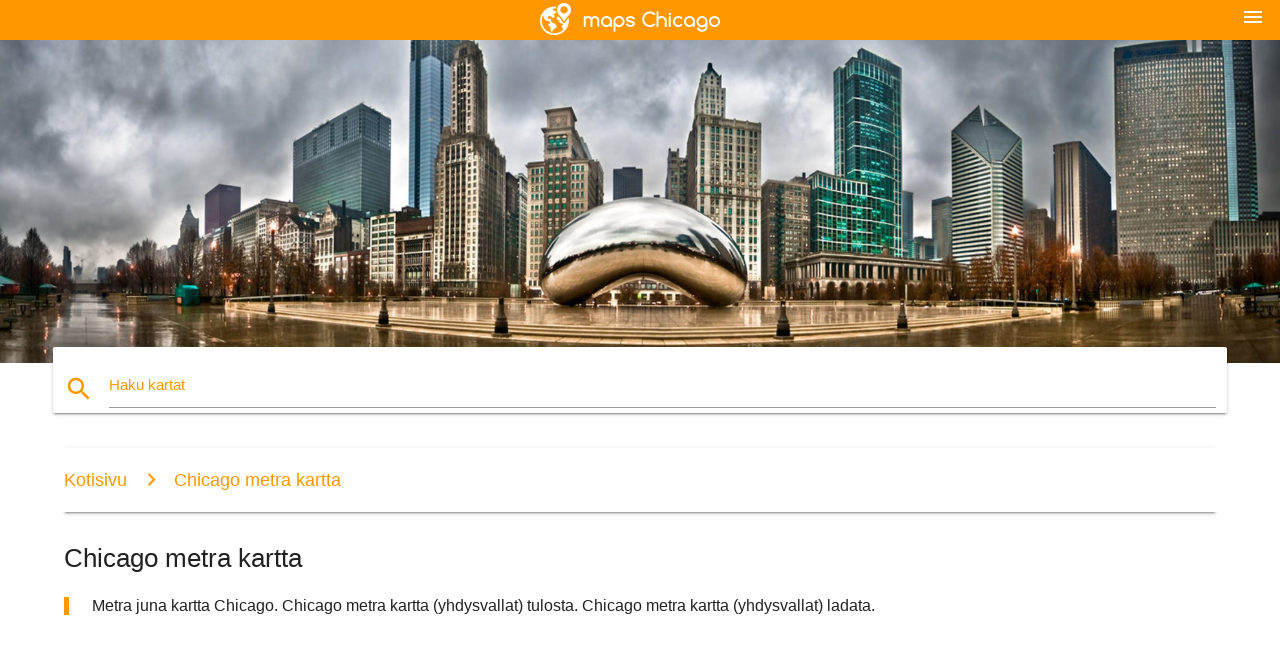

--- FILE ---
content_type: text/html; charset=UTF-8
request_url: http://fi.maps-chicago.com/chicago-metra-kartta
body_size: 8643
content:


<!DOCTYPE html>
<html lang="fi">
	<head>
	
		<meta charset="utf-8">
		<meta http-equiv="x-ua-compatible" content="ie=edge">
	
		<link rel="icon" type="image/png" href="/favicon.png" />

		<title>Chicago metra kartta - Metra juna kartta Chicago (yhdysvallat)</title>
		<meta name="description" content="Metra juna kartta Chicago. Chicago metra kartta (yhdysvallat) tulosta. Chicago metra kartta (yhdysvallat) ladata." />

        <meta property="og:title" content="Chicago metra kartta - Metra juna kartta Chicago (yhdysvallat)" />
        <meta property="og:description" content="Metra juna kartta Chicago. Chicago metra kartta (yhdysvallat) tulosta. Chicago metra kartta (yhdysvallat) ladata." />
        <meta property="og:type" content="article" />
        <meta property="og:url" content="http://fi.maps-chicago.com/chicago-metra-kartta" />
        <meta property="og:image" content="http://fi.maps-chicago.com/img/400/chicago-metra-kartta.jpg" />

        <link rel="canonical" href="http://fi.maps-chicago.com/chicago-metra-kartta" />

                <link rel="alternate" hreflang="ar" href="http://ar.maps-chicago.com/شيكاغو-metra-خريطة" />
                <link rel="alternate" hreflang="de" href="http://de.maps-chicago.com/chicago-metra-karte" />
                <link rel="alternate" hreflang="fr" href="http://fr.maps-chicago.com/chicago-metra-carte" />
                <link rel="alternate" hreflang="es" href="http://es.maps-chicago.com/chicago-metra-mapa" />
                <link rel="alternate" hreflang="it" href="http://it.maps-chicago.com/chicago-metra-mappa" />
                <link rel="alternate" hreflang="ja" href="http://ja.maps-chicago.com/シカゴメトラの地図" />
                <link rel="alternate" hreflang="ko" href="http://ko.maps-chicago.com/시카고에-metra-지도" />
                <link rel="alternate" hreflang="ms" href="http://ms.maps-chicago.com/chicago-metro-peta" />
                <link rel="alternate" hreflang="nl" href="http://nl.maps-chicago.com/chicago-metra-kaart" />
                <link rel="alternate" hreflang="pl" href="http://pl.maps-chicago.com/chicago-metry-mapie" />
                <link rel="alternate" hreflang="pt" href="http://pt.maps-chicago.com/chicago-metra-mapa" />
                <link rel="alternate" hreflang="ru" href="http://ru.maps-chicago.com/Чикаго-метра-карте" />
                <link rel="alternate" hreflang="tr" href="http://tr.maps-chicago.com/chicago-metra-göster" />
                <link rel="alternate" hreflang="zh" href="http://zh.maps-chicago.com/芝加哥地铁图" />
                <link rel="alternate" hreflang="af" href="http://af.maps-chicago.com/chicago-metra-kaart" />
                <link rel="alternate" hreflang="az" href="http://az.maps-chicago.com/Çikaqo-metr-xəritə" />
                <link rel="alternate" hreflang="be" href="http://be.maps-chicago.com/Чыкага-метра-карце" />
                <link rel="alternate" hreflang="bg" href="http://bg.maps-chicago.com/Чикаго-метър-картата" />
                <link rel="alternate" hreflang="bn" href="http://bn.maps-chicago.com/শিকাগো-metra-মানচিত্র" />
                <link rel="alternate" hreflang="bs" href="http://bs.maps-chicago.com/chicago-metra-mapu" />
                <link rel="alternate" hreflang="ca" href="http://ca.maps-chicago.com/chicago-metra-més-mapa" />
                <link rel="alternate" hreflang="cs" href="http://cs.maps-chicago.com/chicago-metra-mapě" />
                <link rel="alternate" hreflang="da" href="http://da.maps-chicago.com/chicago-metra-kort" />
                <link rel="alternate" hreflang="el" href="http://el.maps-chicago.com/Σικάγο-metra-χάρτης" />
                <link rel="alternate" hreflang="et" href="http://et.maps-chicago.com/chicago-metra-kaart" />
                <link rel="alternate" hreflang="eu" href="http://eu.maps-chicago.com/chicago-metra-mapa" />
                <link rel="alternate" hreflang="fa" href="http://fa.maps-chicago.com/شیکاگو-metra-نقشه" />
                <link rel="alternate" hreflang="gl" href="http://gl.maps-chicago.com/chicago-metra-mapa" />
                <link rel="alternate" hreflang="gu" href="http://gu.maps-chicago.com/શિકાગો-metra-નકશો" />
                <link rel="alternate" hreflang="he" href="http://he.maps-chicago.com/שיקגו-metra-מפה" />
                <link rel="alternate" hreflang="hi" href="http://hi.maps-chicago.com/शिकागो-metra-नक्शा" />
                <link rel="alternate" hreflang="hr" href="http://hr.maps-chicago.com/chicago-metra-karti" />
                <link rel="alternate" hreflang="ht" href="http://ht.maps-chicago.com/chicago-metra-kat-jeyografik" />
                <link rel="alternate" hreflang="hu" href="http://hu.maps-chicago.com/chicago-metra-térkép" />
                <link rel="alternate" hreflang="hy" href="http://hy.maps-chicago.com/Չիկագոյում-մետր-քարտեզի-վրա" />
                <link rel="alternate" hreflang="id" href="http://id.maps-chicago.com/chicago-metra-peta" />
                <link rel="alternate" hreflang="is" href="http://is.maps-chicago.com/chicago-metra-kort" />
                <link rel="alternate" hreflang="ka" href="http://ka.maps-chicago.com/ჩიკაგოში-metra-რუკა" />
                <link rel="alternate" hreflang="kn" href="http://kn.maps-chicago.com/ಚಿಕಾಗೊ-metra-ನಕ್ಷೆ" />
                <link rel="alternate" hreflang="lt" href="http://lt.maps-chicago.com/Čikagos-metra-žemėlapyje" />
                <link rel="alternate" hreflang="lv" href="http://lv.maps-chicago.com/Čikāgas-mētra-karte" />
                <link rel="alternate" hreflang="mk" href="http://mk.maps-chicago.com/Чикаго-metra-мапа" />
                <link rel="alternate" hreflang="mn" href="http://mn.maps-chicago.com/Чикаго-metra-газрын-зураг" />
                <link rel="alternate" hreflang="no" href="http://no.maps-chicago.com/chicago-metra-kart" />
                <link rel="alternate" hreflang="pa" href="http://pa.maps-chicago.com/ਸ਼ਿਕਾਗੋ-metra-ਨਕਸ਼ਾ" />
                <link rel="alternate" hreflang="ro" href="http://ro.maps-chicago.com/chicago-metra-hartă" />
                <link rel="alternate" hreflang="sk" href="http://sk.maps-chicago.com/chicago-metra-mapu" />
                <link rel="alternate" hreflang="sl" href="http://sl.maps-chicago.com/chicago-metra-zemljevid" />
                <link rel="alternate" hreflang="sq" href="http://sq.maps-chicago.com/chicago-metra-hartë" />
                <link rel="alternate" hreflang="sr" href="http://sr.maps-chicago.com/Чикаго-метра-мапи" />
                <link rel="alternate" hreflang="sv" href="http://sv.maps-chicago.com/chicago-metra-karta" />
                <link rel="alternate" hreflang="sw" href="http://sw.maps-chicago.com/chicago-metra-ramani" />
                <link rel="alternate" hreflang="ta" href="http://ta.maps-chicago.com/சிகாகோ-metra-வரைபடம்" />
                <link rel="alternate" hreflang="tl" href="http://tl.maps-chicago.com/chicago-metra-mapa" />
                <link rel="alternate" hreflang="uk" href="http://uk.maps-chicago.com/Чикаго-метра-карті" />
                <link rel="alternate" hreflang="ur" href="http://ur.maps-chicago.com/شکاگو-metra-نقشہ" />
                <link rel="alternate" hreflang="vi" href="http://vi.maps-chicago.com/chicago-thực-bản-đồ" />
                <link rel="alternate" hreflang="en" href="http://maps-chicago.com/chicago-metra-map" />
        
		<!--Import Google Icon Font-->
<!--		<link href="http://fonts.googleapis.com/icon?family=Material+Icons" rel="stylesheet">-->

<!--        <link rel="stylesheet" href="--><!--css/mdb.css">-->
		<!-- Compiled and minified CSS -->
<!--		<link rel="stylesheet" href="https://cdnjs.cloudflare.com/ajax/libs/materialize/0.98.0/css/materialize.min.css">-->

<!--        <link href="--><!--css/select2.min.css" rel="stylesheet" type="text/css" />-->
        <link href="https://mediacitymapv3.newebcreations.com/css/combine.css" rel="stylesheet" type="text/css" />

        <!--Let browser know website is optimized for mobile-->
		<meta name="viewport" content="width=device-width, initial-scale=1.0"/>
		
				<style type="text/css">
		
			body {
				display: flex;
				min-height: 100vh;
				flex-direction: column;
			}

			main {
				flex: 1 0 auto;
				position: relative;
				top: -30px;
			}
			
			#searchBlock .input-field  {

			}
			
			header {
				font-size: 0;
				position: relative,
			}
			
			header a {
				display: inline-block;
			}

			#subHeader {
				padding: 5px;
			}
			
			h1 {
				font-size: 26px;
			}
			
			.container {
				width: 90%;
			}
			
			.row.marginBottomLess {
				margin-bottom: 0;
			}
			
			h2 {
				font-size: 22px;
			}
			
			blockquote {
				font-size: 16px;
				line-height: 18px;
				border-color: #ff9800;
			}
		
			.card .card-content {
				padding: 10px;
			}
			.card .card-content .card-title {
				font-size: 18px;
				line-height: 18px;
				margin-top: 6px;
				margin-bottom: 6px;
			}
            @media screen and (max-width: 600px) {
                .card .card-content .card-title {
                    font-size: 14px;
                    line-height: 14px;
                    margin-top: 6px;
                    margin-bottom: 6px;
                }
            }
			.input-field .prefix {
				top: 12px;
			}
			
			.autocomplete-content li img.circle {
				border-radius: 0;
			}


#otherWebsite li a:hover {
        text-decoration: underline;
}


		</style>
		
	</head>

	<body>

				<header class="orange">
			<div class="logo center-align">
				<a href="/">
					<img src="/img/logo.png" style="width: 220px;" />
				</a>
			</div>
			<div id="menuSelectLanguage" style="position: absolute; top: 5px; right: 15px;">
				<a href="#" class="button-collapse white-text"><i class="material-icons">menu</i></a>
			</div>
			<div id="subHeader" class="orange lighten-1 hide">
				
<div class="selectLanguage">
    <div id="selectLanguageContainer">
        <div id="selectLanguage" >

            <select id="selectLanguageSelect" data-live-search="true" data-size="8" data-width="100px">
                                <option value="ar">‫العربية</option>
                                <option value="de">Deutsch</option>
                                <option value="en">English</option>
                                <option value="es">Español</option>
                                <option value="fr">Français</option>
                                <option value="it">Italiano</option>
                                <option value="ja">日本語</option>
                                <option value="ko">한국어</option>
                                <option value="ms">Bahasa Melayu</option>
                                <option value="nl">Nederlands</option>
                                <option value="pl">Polski</option>
                                <option value="pt">Português</option>
                                <option value="ru">Русский</option>
                                <option value="tr">Türkçe</option>
                                <option value="zh">中文</option>
                                <option value="af">Afrikaans</option>
                                <option value="az">Azərbaycanca</option>
                                <option value="be">Беларуская</option>
                                <option value="bg">Български</option>
                                <option value="bn">বাংলা</option>
                                <option value="bs">Bosanski</option>
                                <option value="ca">Català</option>
                                <option value="cs">Čeština</option>
                                <option value="da">Dansk</option>
                                <option value="el">Ελληνικά</option>
                                <option value="et">Eesti</option>
                                <option value="eu">Euskara</option>
                                <option value="fa">پارسی</option>
                                <option value="fi"selected="selected">Suomi</option>
                                <option value="gl">Galego</option>
                                <option value="gu">ગુજરાતી</option>
                                <option value="he">עברית</option>
                                <option value="hi">पैरिस</option>
                                <option value="hr">Hrvatski</option>
                                <option value="ht">Kreyol ayisyen</option>
                                <option value="hu">Magyar</option>
                                <option value="hy">Հայերեն</option>
                                <option value="id">Bahasa Indonesia</option>
                                <option value="is">íslenska</option>
                                <option value="ka">ქართული</option>
                                <option value="kn">ಕನ್ನಡ</option>
                                <option value="lt">Lietuvių</option>
                                <option value="lv">Latviešu</option>
                                <option value="mk">Македонски</option>
                                <option value="mn">Монгол</option>
                                <option value="no">Norsk</option>
                                <option value="pa">ਪੰਜਾਬੀ</option>
                                <option value="ro">Română</option>
                                <option value="sk">Slovenčina</option>
                                <option value="sl">Slovenščina</option>
                                <option value="sq">Shqip</option>
                                <option value="sr">Српски</option>
                                <option value="sv">Svenska</option>
                                <option value="sw">Kiswahili</option>
                                <option value="ta">தமிழ்</option>
                                <option value="th">ภาษาไทย</option>
                                <option value="tl">Tagalog</option>
                                <option value="uk">Українська</option>
                                <option value="ur">اردو</option>
                                <option value="vi">Tiếng Việt</option>
                            </select>

        </div>
    </div>
    <style type="text/css">

        #selectLanguageContainer label {
            margin-left: 15px;
            color: white;
            font-weight: normal;
        }

        .selectLanguage {
			/* position: absolute;
			right: 10px;
			top: 5px;
			width: 100px; */
			font-size: 14px;
        }

        #selectLanguage {
            text-align: center;
        }

        #selectLanguage button {
/*            background: transparent;*/
        }

        .valign {
            display: inline-block;
            vertical-align: middle;
        }
        .vrule {
            width: 1%;
            height: 100%;
            display: inline-block;
            vertical-align: middle;
        }

        .nextIconNav {
            margin-left: 10px;
            line-height: 16px;
            width: 160px;
        }

        .side-nav a {
            line-height: auto;
            vertical-align: middle;
        }

        .side-nav .collapsible-body a {
            height: 42px;
            line-height: 42px;
            line-height: normal;
            vertical-align: middle;
            font-size: 0.9rem;
        }

/*
        #selectLanguage input {
            padding-top: 5px;
            padding-bottom: 5px;
            height: 25px;
            margin: 0 auto;
        }
*/

    </style>

</div>
			</div>
		</header>
		<div>
		<img src="/img/ban.jpg" class="responsive-img" />
		</div>		
		<main>
			<div id="searchBlock" class="container orange-text">
				<div class="row">
					<div class="col s12">
					  <div class="row card orange-text">
						<div class="input-field col s12">
						  <i class="material-icons prefix orange-text">search</i>
						  <input type="text" id="autocomplete-input" class="autocomplete light-blue-text">
						  <label for="autocomplete-input" class="orange-text">Haku kartat</label>
						</div>
					  </div>
					</div>
				</div>
			</div>

                        
			
			<nav class="container">
				<div class="row nav-wrapper white orange-text">
					<div class="col s12">
						<a href="/" class="breadcrumb orange-text" title="Kotisivu kartat Chicago">Kotisivu</a>
						<a href="/chicago-metra-kartta" class="breadcrumb orange-text" title="Chicago metra kartta">Chicago metra kartta</a>
					</div>
				</div>
			</nav>
			
			<div class="container">
				<div class="row">
					<div class="col s12">
						<h1>Chicago metra kartta</h1>
						<blockquote class="orange-border">
							Metra juna kartta Chicago. Chicago metra kartta (yhdysvallat) tulosta. Chicago metra kartta (yhdysvallat) ladata.													</blockquote>
					</div>

					<div class="col s12">
						<!-- Go to www.addthis.com/dashboard to customize your tools -->
						<div class="addthis_inline_share_toolbox_gn1u"></div>
					</div>
				</div>
				
				<div class="row">
					<div class="col s12" id="map">
                        <div class="mdb-lightbox">
                            <figure>
                            <a href="/img/0/chicago-metra-kartta.jpg" data-size="736x1137" title="metra juna kartta Chicago">
						        <img class="responsive-img" src="/img/1200/chicago-metra-kartta.jpg" alt="metra juna kartta Chicago" />
                            </a>
                            </figure>
                        </div>
					</div>

                        

					<div class="col s12 center">
						<h2 class="center">Metra juna kartta Chicago</h2>
						<a id="printButton" href="#" rel="nofollow" class="btn orange" title="Chicago metra kartta tulosta"><i class="material-icons left">print</i><span>Tulosta</span></a>
						<a href="/download.php?id=19&name=chicago-metra-kartta.jpg" target="_blank" rel="nofollow"  class="btn orange" title="Chicago metra kartta ladata"><i class="material-icons  left">system_update_alt</i><span>Lataa</span></a>
					</div>
				</div>
				
				<div class="row">
					&nbsp;
				</div>
				
								
			</div>
		</main>

        <div id="mdb-lightbox-ui"></div>

		


		<footer class="page-footer orange">
			<div class="container">
				
				<!--Social buttons-->
				<div class="row social-section">
					<!-- Go to www.addthis.com/dashboard to customize your tools -->
					<div class="addthis_inline_share_toolbox_nrhe center"></div>
				</div>
				
			</div>
			<div class="footer-copyright">
				<div class="container center">
					© 2025 Copyright: <a class="white-text text-lighten-3 center" target="_blank" href="/cdn-cgi/l/email-protection#abc5cedccec9c8d9cecadfc2c4c5d8ebccc6cac2c785c8c4c6">Newebcreations</a>
				</div>
			</div>
		</footer>


		<!-- SCRIPTS -->
<script data-cfasync="false" src="/cdn-cgi/scripts/5c5dd728/cloudflare-static/email-decode.min.js"></script><script type="text/javascript" src="https://mediacitymapv3.newebcreations.com/js/combine.js"></script>

<!--Import jQuery before materialize.js-->
<!--<script type="text/javascript" src="https://code.jquery.com/jquery-2.1.1.min.js"></script>-->
<!-- Compiled and minified JavaScript -->
<!--<script src="https://cdnjs.cloudflare.com/ajax/libs/materialize/0.98.0/js/materialize.min.js"></script>-->

<!--<script type="text/javascript" src="--><!--js/select2/select2.min.js"></script>-->

<!--<script type="text/javascript" src="--><!--js/lightbox.js"></script>-->

<!--<script type="text/javascript" src="--><!--js/jquery.print.js"></script>-->

<!--<script type="text/javascript" src="--><!--js/jquery.printElement.js"></script>-->


<script type="text/javascript">

    $(document).ready(function() {
	
	$('input.autocomplete').autocomplete({
		data: {
						"Chicago kartta": "/img/400/chicago-kartta.jpg",
						"Chicago naapurustossa kartta": "/img/400/chicago-naapurustossa-kartta.jpg",
						"cta kartta": "/img/400/cta-kartta.jpg",
						"kartta Chicago": "/img/400/kartta-chicago.jpg",
						"O ' Hare kartta": "/img/400/o-'-hare-kartta.jpg",
						"kasvitieteellinen puutarha kartta": "/img/400/kasvitieteellinen-puutarha-kartta.jpg",
						"Chicagon lentokenttä kartta": "/img/400/chicagon-lentokenttä-kartta.jpg",
						"Chicagon alueen kartta": "/img/400/chicagon-alueen-kartta.jpg",
						"Chicago nähtävyydet kartta": "/img/400/chicago-nähtävyydet-kartta.jpg",
						"Chicago blue line kartta": "/img/400/chicago-blue-line-kartta.jpg",
						"Chicagon kaupungin kartta": "/img/400/chicagon-kaupungin-kartta.jpg",
						"Chicago crime kartta": "/img/400/chicago-crime-kartta.jpg",
						"Chicago cta kartta": "/img/400/chicago-cta-kartta.jpg",
						"Chicago downtown kartta": "/img/400/chicago-downtown-kartta.jpg",
						"Chicago jengi kartta": "/img/400/chicago-jengi-kartta.jpg",
						"Chicago loop kartta": "/img/400/chicago-loop-kartta.jpg",
						"Chicago suomi kartta": "/img/400/chicago-suomi-kartta.jpg",
						"Chicagon maraton kartta": "/img/400/chicagon-maraton-kartta.jpg",
						"Chicago metra kartta": "/img/400/chicago-metra-kartta.jpg",
						"Chicago metro kartta": "/img/400/chicago-metro-kartta.jpg",
						"Chicago Midway airport kartta": "/img/400/chicago-midway-airport-kartta.jpg",
						"Chicago O ' Hare lentokenttä kartta": "/img/400/chicago-o-'-hare-lentokenttä-kartta.jpg",
						"Chicago O ' Hare kartta": "/img/400/chicago-o-'-hare-kartta.jpg",
						"Chicago O ' Hare terminaali kartta": "/img/400/chicago-o-'-hare-terminaali-kartta.jpg",
						"Chicago kartta": "/img/400/chicago-kartta.jpg",
						"Chicago police district kartta": "/img/400/chicago-police-district-kartta.jpg",
						"Chicago ampumista kartta": "/img/400/chicago-ampumista-kartta.jpg",
						"Chicago street näytä kartta": "/img/400/chicago-street-näytä-kartta.jpg",
						"Chicago lähiöissä kartta": "/img/400/chicago-lähiöissä-kartta.jpg",
						"Chicago metro kartta": "/img/400/chicago-metro-kartta.jpg",
						"Chicago traffic kartta": "/img/400/chicago-traffic-kartta.jpg",
						"Chicagon juna kartta": "/img/400/chicagon-juna-kartta.jpg",
						"Chicago transit kartta": "/img/400/chicago-transit-kartta.jpg",
						"Chicago seurakunnan kartta": "/img/400/chicago-seurakunnan-kartta.jpg",
						"Chicago postinumero kartta": "/img/400/chicago-postinumero-kartta.jpg",
						"Chicago kaavoitus kartta": "/img/400/chicago-kaavoitus-kartta.jpg",
						"Chicagon kaupunki kaavoitus kartta": "/img/400/chicagon-kaupunki-kaavoitus-kartta.jpg",
						"cook countyn kartta": "/img/400/cook-countyn-kartta.jpg",
						"rikollisuuden kartta Chicago": "/img/400/rikollisuuden-kartta-chicago.jpg",
						"cta blue line kartta": "/img/400/cta-blue-line-kartta.jpg",
						"cta juna kartta": "/img/400/cta-juna-kartta.jpg",
						"Chicagon kartta": "/img/400/chicagon-kartta.jpg",
						"interstate 90 kartta": "/img/400/interstate-90-kartta.jpg",
						"kartta Chicagon alueella": "/img/400/kartta-chicagon-alueella.jpg",
						"kartta Chicago lähiöissä": "/img/400/kartta-chicago-lähiöissä.jpg",
						"kartta Chicago lähiöissä": "/img/400/kartta-chicago-lähiöissä.jpg",
						"map of Chicago downtown": "/img/400/map-of-chicago-downtown.jpg",
						"kartta O ' Hare lentokenttä": "/img/400/kartta-o-'-hare-lentokenttä.jpg",
						"metra kartta": "/img/400/metra-kartta.jpg",
						"metra juna kartta": "/img/400/metra-juna-kartta.jpg",
						"Midway airport kartta": "/img/400/midway-airport-kartta.jpg",
						"O ' Hare airport-kartta": "/img/400/o-'-hare-airport-kartta.jpg",
						"O ' Hare terminaali kartta": "/img/400/o-'-hare-terminaali-kartta.jpg",
						"ord lentokenttä kartta": "/img/400/ord-lentokenttä-kartta.jpg",
						"ord kartta": "/img/400/ord-kartta.jpg",
						"ord-terminaali kartta": "/img/400/ord-terminaali-kartta.jpg",
						"UIC-campus kartta": "/img/400/uic-campus-kartta.jpg",
						"UIC kartta": "/img/400/uic-kartta.jpg",
						"United Center istuimet kartta": "/img/400/united-center-istuimet-kartta.jpg",
						"wrigley field kartta": "/img/400/wrigley-field-kartta.jpg",
						"wrigley field istuimet kartta": "/img/400/wrigley-field-istuimet-kartta.jpg",
						"zip-koodi kartta Chicago": "/img/400/zip-koodi-kartta-chicago.jpg",
						"huonoja osia Chicagon kartta": "/img/400/huonoja-osia-chicagon-kartta.jpg",
						"iso bussi Chicago kartta": "/img/400/iso-bussi-chicago-kartta.jpg",
						"sininen viiva Chicago kartta": "/img/400/sininen-viiva-chicago-kartta.jpg",
						"sininen viiva cta kartta": "/img/400/sininen-viiva-cta-kartta.jpg",
						"blue line-kartta Chicago": "/img/400/blue-line-kartta-chicago.jpg",
						"ruskea viiva Chicago kartta": "/img/400/ruskea-viiva-chicago-kartta.jpg",
						"Chicago rannat kartta": "/img/400/chicago-rannat-kartta.jpg",
						"Chicago bike kartta": "/img/400/chicago-bike-kartta.jpg",
						"Chicago panimo kartta": "/img/400/chicago-panimo-kartta.jpg",
						"Chicago bussi kartta": "/img/400/chicago-bussi-kartta.jpg",
						"Chicago bussilinjat kartta": "/img/400/chicago-bussilinjat-kartta.jpg",
						"Chicago city limits kartta": "/img/400/chicago-city-limits-kartta.jpg",
						"Chicago crime kartta naapuruston": "/img/400/chicago-crime-kartta-naapuruston.jpg",
						"Chicago väestötiedot kartta": "/img/400/chicago-väestötiedot-kartta.jpg",
						"Chicago etnisyys kartta": "/img/400/chicago-etnisyys-kartta.jpg",
						"Chicago fire kartta": "/img/400/chicago-fire-kartta.jpg",
						"Chicago vihreä linja kartta": "/img/400/chicago-vihreä-linja-kartta.jpg",
						"Chicago valtatie kartta": "/img/400/chicago-valtatie-kartta.jpg",
						"Chicago henkirikos kartta": "/img/400/chicago-henkirikos-kartta.jpg",
						"Chicagossa vuonna SUOMI kartta": "/img/400/chicagossa-vuonna-suomi-kartta.jpg",
						"Chicago magnificent mile kartta": "/img/400/chicago-magnificent-mile-kartta.jpg",
						"Chicago map juliste": "/img/400/chicago-map-juliste.jpg",
						"Chicago Midway kartta": "/img/400/chicago-midway-kartta.jpg",
						"Chicagon museot kartta": "/img/400/chicagon-museot-kartta.jpg",
						"Chicago kartalla": "/img/400/chicago-kartalla.jpg",
						"Chicago kartta usa": "/img/400/chicago-kartta-usa.jpg",
						"Chicago maailman kartta": "/img/400/chicago-maailman-kartta.jpg",
						"Chicago oranssi viiva kartta": "/img/400/chicago-oranssi-viiva-kartta.jpg",
						"Chicago pysäköinti kartta": "/img/400/chicago-pysäköinti-kartta.jpg",
						"Chicagon puistot kartta": "/img/400/chicagon-puistot-kartta.jpg",
						"Chicago pedway kartta": "/img/400/chicago-pedway-kartta.jpg",
						"Chicago red line kartta": "/img/400/chicago-red-line-kartta.jpg",
						"Chicago redline kartta": "/img/400/chicago-redline-kartta.jpg",
						"Chicago river kartta": "/img/400/chicago-river-kartta.jpg",
						"Chicago riverwalk kartta": "/img/400/chicago-riverwalk-kartta.jpg",
						"Chicago school district kartta": "/img/400/chicago-school-district-kartta.jpg",
						"Chicago nähtävyydet kartta": "/img/400/chicago-nähtävyydet-kartta.jpg",
						"Chicagon south siden kartta": "/img/400/chicagon-south-siden-kartta.jpg",
						"Chicago tietullit kartta": "/img/400/chicago-tietullit-kartta.jpg",
						"Chicago turisti kartta": "/img/400/chicago-turisti-kartta.jpg",
						"Chicagon juna-asema kartta": "/img/400/chicagon-juna-asema-kartta.jpg",
						"Chicago liikenne kartta": "/img/400/chicago-liikenne-kartta.jpg",
						"Chicago trolley kartta": "/img/400/chicago-trolley-kartta.jpg",
						"Chicago union station kartta": "/img/400/chicago-union-station-kartta.jpg",
						"cta bussi kartta": "/img/400/cta-bussi-kartta.jpg",
						"cta punainen viiva kartta": "/img/400/cta-punainen-viiva-kartta.jpg",
						"grant park, Chicago kartta": "/img/400/grant-park,-chicago-kartta.jpg",
						"hop on hop off Chicago kartta": "/img/400/hop-on-hop-off-chicago-kartta.jpg",
						"Jackson park Chicago kartta": "/img/400/jackson-park-chicago-kartta.jpg",
						"Loyola university Chicago kartta": "/img/400/loyola-university-chicago-kartta.jpg",
						"kartta Chicago, il": "/img/400/kartta-chicago,-il.jpg",
						"kartta Chicago lentokenttä": "/img/400/kartta-chicago-lentokenttä.jpg",
						"kartta Chicago silmukka": "/img/400/kartta-chicago-silmukka.jpg",
						"metro Chicago kartta": "/img/400/metro-chicago-kartta.jpg",
						"metro kartta Chicago": "/img/400/metro-kartta-chicago.jpg",
						"luoteis-campus kartta": "/img/400/luoteis-campus-kartta.jpg",
						"O ' Hare gate kartta": "/img/400/o-'-hare-gate-kartta.jpg",
						"O ' Hare pysäköinti kartta": "/img/400/o-'-hare-pysäköinti-kartta.jpg",
						"O ' Hare terminaali 1 kartta": "/img/400/o-'-hare-terminaali-1-kartta.jpg",
						"O ' Hare terminaali 2: kartta": "/img/400/o-'-hare-terminaali-2:-kartta.jpg",
						"O ' Hare terminaali 3 kartta": "/img/400/o-'-hare-terminaali-3-kartta.jpg",
						"O ' Hare terminaali 5 kartta": "/img/400/o-'-hare-terminaali-5-kartta.jpg",
						"ogilvie transportation keskus kartta": "/img/400/ogilvie-transportation-keskus-kartta.jpg",
						"vanha Chicagon kartta": "/img/400/vanha-chicagon-kartta.jpg",
						"ord terminaali 1 kartta": "/img/400/ord-terminaali-1-kartta.jpg",
						"ord terminaali 3 kartta": "/img/400/ord-terminaali-3-kartta.jpg",
						"ord terminaali 5 kartta": "/img/400/ord-terminaali-5-kartta.jpg",
						"punainen viiva Chicago kartta": "/img/400/punainen-viiva-chicago-kartta.jpg",
						"punainen viiva kartalla Chicago": "/img/400/punainen-viiva-kartalla-chicago.jpg",
						"metro Chicago kartta": "/img/400/metro-chicago-kartta.jpg",
						"metro kartta Chicago": "/img/400/metro-kartta-chicago.jpg",
						"juna kartta Chicago": "/img/400/juna-kartta-chicago.jpg",
						"UIC east campus kartta": "/img/400/uic-east-campus-kartta.jpg",
						"UIC-west campus kartta": "/img/400/uic-west-campus-kartta.jpg",
						"United Center kartta": "/img/400/united-center-kartta.jpg",
						"United Center suite kartta": "/img/400/united-center-suite-kartta.jpg",
						"university of Chicago kartta": "/img/400/university-of-chicago-kartta.jpg",
						"vintage Chicago kartta": "/img/400/vintage-chicago-kartta.jpg",
						"Chicago RTA kartta": "/img/400/chicago-rta-kartta.jpg",
					},
		limit: 20, // The max amount of results that can be shown at once. Default: Infinity.
	});
	
	$('input.autocomplete').on("change", function() {
		var data = {
						"Chicago kartta": "/chicago-kartta",
						"Chicago naapurustossa kartta": "/chicago-naapurustossa-kartta",
						"cta kartta": "/cta-kartta",
						"kartta Chicago": "/kartta-chicago",
						"O ' Hare kartta": "/o-'-hare-kartta",
						"kasvitieteellinen puutarha kartta": "/kasvitieteellinen-puutarha-kartta",
						"Chicagon lentokenttä kartta": "/chicagon-lentokenttä-kartta",
						"Chicagon alueen kartta": "/chicagon-alueen-kartta",
						"Chicago nähtävyydet kartta": "/chicago-nähtävyydet-kartta",
						"Chicago blue line kartta": "/chicago-blue-line-kartta",
						"Chicagon kaupungin kartta": "/chicagon-kaupungin-kartta",
						"Chicago crime kartta": "/chicago-crime-kartta",
						"Chicago cta kartta": "/chicago-cta-kartta",
						"Chicago downtown kartta": "/chicago-downtown-kartta",
						"Chicago jengi kartta": "/chicago-jengi-kartta",
						"Chicago loop kartta": "/chicago-loop-kartta",
						"Chicago suomi kartta": "/chicago-suomi-kartta",
						"Chicagon maraton kartta": "/chicagon-maraton-kartta",
						"Chicago metra kartta": "/chicago-metra-kartta",
						"Chicago metro kartta": "/chicago-metro-kartta",
						"Chicago Midway airport kartta": "/chicago-midway-airport-kartta",
						"Chicago O ' Hare lentokenttä kartta": "/chicago-o-'-hare-lentokenttä-kartta",
						"Chicago O ' Hare kartta": "/chicago-o-'-hare-kartta",
						"Chicago O ' Hare terminaali kartta": "/chicago-o-'-hare-terminaali-kartta",
						"Chicago kartta": "/chicago-kartta",
						"Chicago police district kartta": "/chicago-police-district-kartta",
						"Chicago ampumista kartta": "/chicago-ampumista-kartta",
						"Chicago street näytä kartta": "/chicago-street-näytä-kartta",
						"Chicago lähiöissä kartta": "/chicago-lähiöissä-kartta",
						"Chicago metro kartta": "/chicago-metro-kartta",
						"Chicago traffic kartta": "/chicago-traffic-kartta",
						"Chicagon juna kartta": "/chicagon-juna-kartta",
						"Chicago transit kartta": "/chicago-transit-kartta",
						"Chicago seurakunnan kartta": "/chicago-seurakunnan-kartta",
						"Chicago postinumero kartta": "/chicago-postinumero-kartta",
						"Chicago kaavoitus kartta": "/chicago-kaavoitus-kartta",
						"Chicagon kaupunki kaavoitus kartta": "/chicagon-kaupunki-kaavoitus-kartta",
						"cook countyn kartta": "/cook-countyn-kartta",
						"rikollisuuden kartta Chicago": "/rikollisuuden-kartta-chicago",
						"cta blue line kartta": "/cta-blue-line-kartta",
						"cta juna kartta": "/cta-juna-kartta",
						"Chicagon kartta": "/chicagon-kartta",
						"interstate 90 kartta": "/interstate-90-kartta",
						"kartta Chicagon alueella": "/kartta-chicagon-alueella",
						"kartta Chicago lähiöissä": "/kartta-chicago-lähiöissä",
						"kartta Chicago lähiöissä": "/kartta-chicago-lähiöissä",
						"map of Chicago downtown": "/map-of-chicago-downtown",
						"kartta O ' Hare lentokenttä": "/kartta-o-'-hare-lentokenttä",
						"metra kartta": "/metra-kartta",
						"metra juna kartta": "/metra-juna-kartta",
						"Midway airport kartta": "/midway-airport-kartta",
						"O ' Hare airport-kartta": "/o-'-hare-airport-kartta",
						"O ' Hare terminaali kartta": "/o-'-hare-terminaali-kartta",
						"ord lentokenttä kartta": "/ord-lentokenttä-kartta",
						"ord kartta": "/ord-kartta",
						"ord-terminaali kartta": "/ord-terminaali-kartta",
						"UIC-campus kartta": "/uic-campus-kartta",
						"UIC kartta": "/uic-kartta",
						"United Center istuimet kartta": "/united-center-istuimet-kartta",
						"wrigley field kartta": "/wrigley-field-kartta",
						"wrigley field istuimet kartta": "/wrigley-field-istuimet-kartta",
						"zip-koodi kartta Chicago": "/zip-koodi-kartta-chicago",
						"huonoja osia Chicagon kartta": "/huonoja-osia-chicagon-kartta",
						"iso bussi Chicago kartta": "/iso-bussi-chicago-kartta",
						"sininen viiva Chicago kartta": "/sininen-viiva-chicago-kartta",
						"sininen viiva cta kartta": "/sininen-viiva-cta-kartta",
						"blue line-kartta Chicago": "/blue-line-kartta-chicago",
						"ruskea viiva Chicago kartta": "/ruskea-viiva-chicago-kartta",
						"Chicago rannat kartta": "/chicago-rannat-kartta",
						"Chicago bike kartta": "/chicago-bike-kartta",
						"Chicago panimo kartta": "/chicago-panimo-kartta",
						"Chicago bussi kartta": "/chicago-bussi-kartta",
						"Chicago bussilinjat kartta": "/chicago-bussilinjat-kartta",
						"Chicago city limits kartta": "/chicago-city-limits-kartta",
						"Chicago crime kartta naapuruston": "/chicago-crime-kartta-naapuruston",
						"Chicago väestötiedot kartta": "/chicago-väestötiedot-kartta",
						"Chicago etnisyys kartta": "/chicago-etnisyys-kartta",
						"Chicago fire kartta": "/chicago-fire-kartta",
						"Chicago vihreä linja kartta": "/chicago-vihreä-linja-kartta",
						"Chicago valtatie kartta": "/chicago-valtatie-kartta",
						"Chicago henkirikos kartta": "/chicago-henkirikos-kartta",
						"Chicagossa vuonna SUOMI kartta": "/chicagossa-vuonna-suomi-kartta",
						"Chicago magnificent mile kartta": "/chicago-magnificent-mile-kartta",
						"Chicago map juliste": "/chicago-map-juliste",
						"Chicago Midway kartta": "/chicago-midway-kartta",
						"Chicagon museot kartta": "/chicagon-museot-kartta",
						"Chicago kartalla": "/chicago-kartalla",
						"Chicago kartta usa": "/chicago-kartta-usa",
						"Chicago maailman kartta": "/chicago-maailman-kartta",
						"Chicago oranssi viiva kartta": "/chicago-oranssi-viiva-kartta",
						"Chicago pysäköinti kartta": "/chicago-pysäköinti-kartta",
						"Chicagon puistot kartta": "/chicagon-puistot-kartta",
						"Chicago pedway kartta": "/chicago-pedway-kartta",
						"Chicago red line kartta": "/chicago-red-line-kartta",
						"Chicago redline kartta": "/chicago-redline-kartta",
						"Chicago river kartta": "/chicago-river-kartta",
						"Chicago riverwalk kartta": "/chicago-riverwalk-kartta",
						"Chicago school district kartta": "/chicago-school-district-kartta",
						"Chicago nähtävyydet kartta": "/chicago-nähtävyydet-kartta",
						"Chicagon south siden kartta": "/chicagon-south-siden-kartta",
						"Chicago tietullit kartta": "/chicago-tietullit-kartta",
						"Chicago turisti kartta": "/chicago-turisti-kartta",
						"Chicagon juna-asema kartta": "/chicagon-juna-asema-kartta",
						"Chicago liikenne kartta": "/chicago-liikenne-kartta",
						"Chicago trolley kartta": "/chicago-trolley-kartta",
						"Chicago union station kartta": "/chicago-union-station-kartta",
						"cta bussi kartta": "/cta-bussi-kartta",
						"cta punainen viiva kartta": "/cta-punainen-viiva-kartta",
						"grant park, Chicago kartta": "/grant-park,-chicago-kartta",
						"hop on hop off Chicago kartta": "/hop-on-hop-off-chicago-kartta",
						"Jackson park Chicago kartta": "/jackson-park-chicago-kartta",
						"Loyola university Chicago kartta": "/loyola-university-chicago-kartta",
						"kartta Chicago, il": "/kartta-chicago,-il",
						"kartta Chicago lentokenttä": "/kartta-chicago-lentokenttä",
						"kartta Chicago silmukka": "/kartta-chicago-silmukka",
						"metro Chicago kartta": "/metro-chicago-kartta",
						"metro kartta Chicago": "/metro-kartta-chicago",
						"luoteis-campus kartta": "/luoteis-campus-kartta",
						"O ' Hare gate kartta": "/o-'-hare-gate-kartta",
						"O ' Hare pysäköinti kartta": "/o-'-hare-pysäköinti-kartta",
						"O ' Hare terminaali 1 kartta": "/o-'-hare-terminaali-1-kartta",
						"O ' Hare terminaali 2: kartta": "/o-'-hare-terminaali-2:-kartta",
						"O ' Hare terminaali 3 kartta": "/o-'-hare-terminaali-3-kartta",
						"O ' Hare terminaali 5 kartta": "/o-'-hare-terminaali-5-kartta",
						"ogilvie transportation keskus kartta": "/ogilvie-transportation-keskus-kartta",
						"vanha Chicagon kartta": "/vanha-chicagon-kartta",
						"ord terminaali 1 kartta": "/ord-terminaali-1-kartta",
						"ord terminaali 3 kartta": "/ord-terminaali-3-kartta",
						"ord terminaali 5 kartta": "/ord-terminaali-5-kartta",
						"punainen viiva Chicago kartta": "/punainen-viiva-chicago-kartta",
						"punainen viiva kartalla Chicago": "/punainen-viiva-kartalla-chicago",
						"metro Chicago kartta": "/metro-chicago-kartta",
						"metro kartta Chicago": "/metro-kartta-chicago",
						"juna kartta Chicago": "/juna-kartta-chicago",
						"UIC east campus kartta": "/uic-east-campus-kartta",
						"UIC-west campus kartta": "/uic-west-campus-kartta",
						"United Center kartta": "/united-center-kartta",
						"United Center suite kartta": "/united-center-suite-kartta",
						"university of Chicago kartta": "/university-of-chicago-kartta",
						"vintage Chicago kartta": "/vintage-chicago-kartta",
						"Chicago RTA kartta": "/chicago-rta-kartta",
					};

		var label = $(this).val();
		var url = '';
		$.each(data, function(key, value) {
			if (label == key) {
				url = value;
			}
		});
		if (url != '')
			location.href = url;
		
	});
	
	
	
	var currentLanguage = "FI";

	$('#selectLanguage select').select2({
		placeholder: 'Select your language'
	});

	$('#selectLanguage select').on("change", function() {
		var val = $(this).val();

		if (val != currentLanguage) {
			if (val == "en")
				location.href = 'http://maps-chicago.com/';
			else
				location.href = 'http://'+val+'.maps-chicago.com/';
		}
	});

    $("#menuSelectLanguage a").click(function() {

        if ($("#subHeader").hasClass("hide")) {
            $("#subHeader").removeClass("hide");
        } else {
            $("#subHeader").addClass("hide");
        }

        return false;
    });
	

    });


</script>

<!-- Go to www.addthis.com/dashboard to customize your tools -->
<script type="text/javascript" src="//s7.addthis.com/js/300/addthis_widget.js#pubid=ra-535972064203a2c9"></script>

<script>
    (function(i,s,o,g,r,a,m){i['GoogleAnalyticsObject']=r;i[r]=i[r]||function(){
        (i[r].q=i[r].q||[]).push(arguments)},i[r].l=1*new Date();a=s.createElement(o),
        m=s.getElementsByTagName(o)[0];a.async=1;a.src=g;m.parentNode.insertBefore(a,m)
    })(window,document,'script','https://www.google-analytics.com/analytics.js','ga');

    ga('create', 'UA-93790816-3', 'auto');
    ga('send', 'pageview');

</script>




        <script type="text/javascript">

            $(function () {
                $("#mdb-lightbox-ui").load("https://mediacitymapv3.newebcreations.com/mdb-addons/mdb-lightbox-ui.html");

                $("#printButton").click(function() {
                    var imgPrint = $("#map").clone();
                    imgPrint.print();
                    return false;
                });
            });

        </script>


	<script defer src="https://static.cloudflareinsights.com/beacon.min.js/vcd15cbe7772f49c399c6a5babf22c1241717689176015" integrity="sha512-ZpsOmlRQV6y907TI0dKBHq9Md29nnaEIPlkf84rnaERnq6zvWvPUqr2ft8M1aS28oN72PdrCzSjY4U6VaAw1EQ==" data-cf-beacon='{"version":"2024.11.0","token":"61b8a6359d914990bb98b0e30d39b7e6","r":1,"server_timing":{"name":{"cfCacheStatus":true,"cfEdge":true,"cfExtPri":true,"cfL4":true,"cfOrigin":true,"cfSpeedBrain":true},"location_startswith":null}}' crossorigin="anonymous"></script>
</body>
</html>


--- FILE ---
content_type: text/plain
request_url: https://www.google-analytics.com/j/collect?v=1&_v=j102&a=1422260099&t=pageview&_s=1&dl=http%3A%2F%2Ffi.maps-chicago.com%2Fchicago-metra-kartta&ul=en-us%40posix&dt=Chicago%20metra%20kartta%20-%20Metra%20juna%20kartta%20Chicago%20(yhdysvallat)&sr=1280x720&vp=1280x720&_u=IEBAAEABAAAAACAAI~&jid=1865003497&gjid=927936793&cid=1343174921.1766751141&tid=UA-93790816-3&_gid=1188033111.1766751141&_r=1&_slc=1&z=1119574801
body_size: -451
content:
2,cG-904ZQH336P